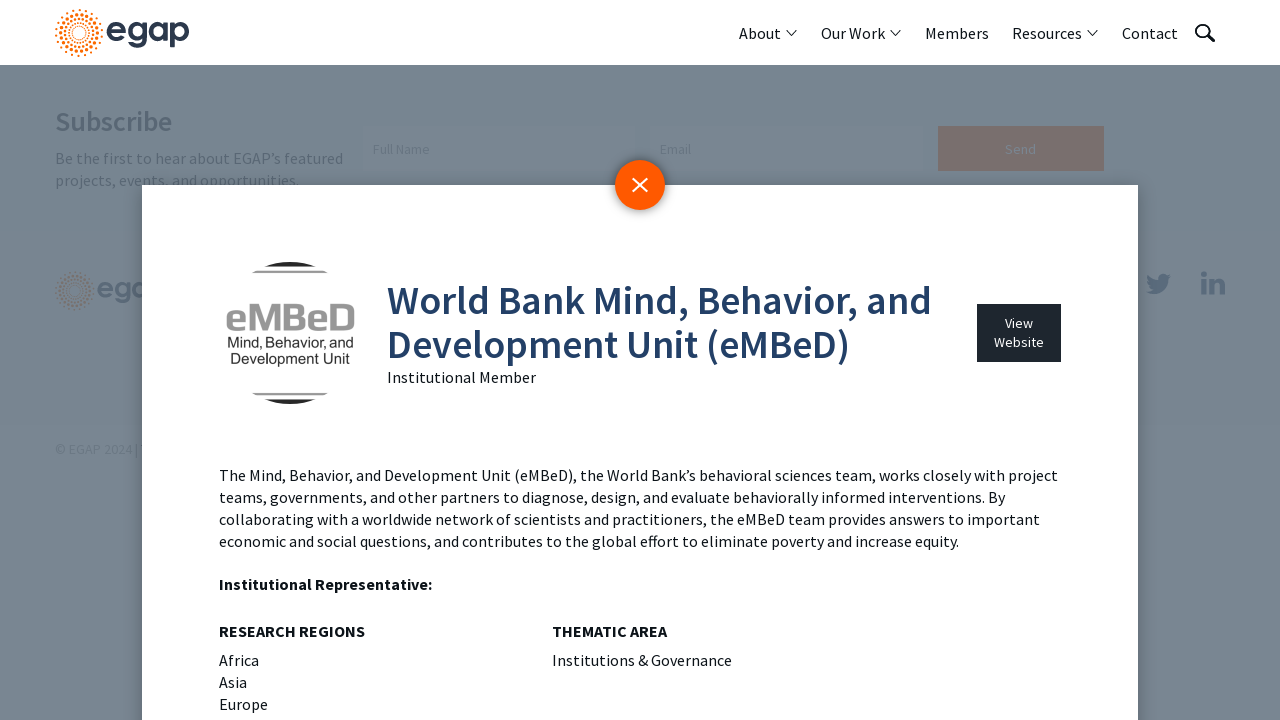

--- FILE ---
content_type: text/html; charset=UTF-8
request_url: https://egap.org/member/world-bank-mind-behavior-and-development-unit-embed/
body_size: 16003
content:
<!DOCTYPE html>
<html class="no-js no-touch no-interaction" lang="en" prefix="og: http://ogp.me/ns#">
<head>
  <meta charset="UTF-8" />
  <meta name="viewport" content="width=device-width, initial-scale=1">
  <link href="https://fonts.googleapis.com/css?family=Source+Sans+Pro:300,400,400i,600,700,700i&display=swap" rel="stylesheet">
  <script>
    document.documentElement.classList.remove('no-js');
    document.documentElement.classList.add('js');
  </script>
      <script src="https://egap.org/wp-content/themes/egap-chisel/dist/scripts/app-9f3aae69e7.bundle.js" defer></script>
  <title>World Bank Mind, Behavior, and Development Unit (eMBeD) &#8211; EGAP</title>
<meta name='robots' content='max-image-preview:large' />
<link rel="alternate" title="oEmbed (JSON)" type="application/json+oembed" href="https://egap.org/wp-json/oembed/1.0/embed?url=https%3A%2F%2Fegap.org%2Fmember%2Fworld-bank-mind-behavior-and-development-unit-embed%2F" />
<link rel="alternate" title="oEmbed (XML)" type="text/xml+oembed" href="https://egap.org/wp-json/oembed/1.0/embed?url=https%3A%2F%2Fegap.org%2Fmember%2Fworld-bank-mind-behavior-and-development-unit-embed%2F&#038;format=xml" />
<style id='wp-img-auto-sizes-contain-inline-css' type='text/css'>
img:is([sizes=auto i],[sizes^="auto," i]){contain-intrinsic-size:3000px 1500px}
/*# sourceURL=wp-img-auto-sizes-contain-inline-css */
</style>
<style id='wp-block-paragraph-inline-css' type='text/css'>
.is-small-text{font-size:.875em}.is-regular-text{font-size:1em}.is-large-text{font-size:2.25em}.is-larger-text{font-size:3em}.has-drop-cap:not(:focus):first-letter{float:left;font-size:8.4em;font-style:normal;font-weight:100;line-height:.68;margin:.05em .1em 0 0;text-transform:uppercase}body.rtl .has-drop-cap:not(:focus):first-letter{float:none;margin-left:.1em}p.has-drop-cap.has-background{overflow:hidden}:root :where(p.has-background){padding:1.25em 2.375em}:where(p.has-text-color:not(.has-link-color)) a{color:inherit}p.has-text-align-left[style*="writing-mode:vertical-lr"],p.has-text-align-right[style*="writing-mode:vertical-rl"]{rotate:180deg}
/*# sourceURL=https://egap.org/wp-includes/blocks/paragraph/style.min.css */
</style>
<link rel='stylesheet' id='wp-block-library-css' href='https://egap.org/wp-includes/css/dist/block-library/style.min.css' type='text/css' media='all' />
<style id='global-styles-inline-css' type='text/css'>
:root{--wp--preset--aspect-ratio--square: 1;--wp--preset--aspect-ratio--4-3: 4/3;--wp--preset--aspect-ratio--3-4: 3/4;--wp--preset--aspect-ratio--3-2: 3/2;--wp--preset--aspect-ratio--2-3: 2/3;--wp--preset--aspect-ratio--16-9: 16/9;--wp--preset--aspect-ratio--9-16: 9/16;--wp--preset--color--black: #000000;--wp--preset--color--cyan-bluish-gray: #abb8c3;--wp--preset--color--white: #ffffff;--wp--preset--color--pale-pink: #f78da7;--wp--preset--color--vivid-red: #cf2e2e;--wp--preset--color--luminous-vivid-orange: #ff6900;--wp--preset--color--luminous-vivid-amber: #fcb900;--wp--preset--color--light-green-cyan: #7bdcb5;--wp--preset--color--vivid-green-cyan: #00d084;--wp--preset--color--pale-cyan-blue: #8ed1fc;--wp--preset--color--vivid-cyan-blue: #0693e3;--wp--preset--color--vivid-purple: #9b51e0;--wp--preset--color--orange: #ff5900;--wp--preset--color--gray: #5f5e5e;--wp--preset--color--blue-darker: #234067;--wp--preset--color--navy-blue-darker: #1e262f;--wp--preset--gradient--vivid-cyan-blue-to-vivid-purple: linear-gradient(135deg,rgb(6,147,227) 0%,rgb(155,81,224) 100%);--wp--preset--gradient--light-green-cyan-to-vivid-green-cyan: linear-gradient(135deg,rgb(122,220,180) 0%,rgb(0,208,130) 100%);--wp--preset--gradient--luminous-vivid-amber-to-luminous-vivid-orange: linear-gradient(135deg,rgb(252,185,0) 0%,rgb(255,105,0) 100%);--wp--preset--gradient--luminous-vivid-orange-to-vivid-red: linear-gradient(135deg,rgb(255,105,0) 0%,rgb(207,46,46) 100%);--wp--preset--gradient--very-light-gray-to-cyan-bluish-gray: linear-gradient(135deg,rgb(238,238,238) 0%,rgb(169,184,195) 100%);--wp--preset--gradient--cool-to-warm-spectrum: linear-gradient(135deg,rgb(74,234,220) 0%,rgb(151,120,209) 20%,rgb(207,42,186) 40%,rgb(238,44,130) 60%,rgb(251,105,98) 80%,rgb(254,248,76) 100%);--wp--preset--gradient--blush-light-purple: linear-gradient(135deg,rgb(255,206,236) 0%,rgb(152,150,240) 100%);--wp--preset--gradient--blush-bordeaux: linear-gradient(135deg,rgb(254,205,165) 0%,rgb(254,45,45) 50%,rgb(107,0,62) 100%);--wp--preset--gradient--luminous-dusk: linear-gradient(135deg,rgb(255,203,112) 0%,rgb(199,81,192) 50%,rgb(65,88,208) 100%);--wp--preset--gradient--pale-ocean: linear-gradient(135deg,rgb(255,245,203) 0%,rgb(182,227,212) 50%,rgb(51,167,181) 100%);--wp--preset--gradient--electric-grass: linear-gradient(135deg,rgb(202,248,128) 0%,rgb(113,206,126) 100%);--wp--preset--gradient--midnight: linear-gradient(135deg,rgb(2,3,129) 0%,rgb(40,116,252) 100%);--wp--preset--font-size--small: 14px;--wp--preset--font-size--medium: 20px;--wp--preset--font-size--large: 36px;--wp--preset--font-size--x-large: 42px;--wp--preset--font-size--h-1: 50px;--wp--preset--font-size--h-2: 50px;--wp--preset--font-size--h-3: 30px;--wp--preset--font-size--h-4: 28px;--wp--preset--font-size--h-5: 23px;--wp--preset--font-size--h-6: 18px;--wp--preset--spacing--20: 0.44rem;--wp--preset--spacing--30: 0.67rem;--wp--preset--spacing--40: 1rem;--wp--preset--spacing--50: 1.5rem;--wp--preset--spacing--60: 2.25rem;--wp--preset--spacing--70: 3.38rem;--wp--preset--spacing--80: 5.06rem;--wp--preset--shadow--natural: 6px 6px 9px rgba(0, 0, 0, 0.2);--wp--preset--shadow--deep: 12px 12px 50px rgba(0, 0, 0, 0.4);--wp--preset--shadow--sharp: 6px 6px 0px rgba(0, 0, 0, 0.2);--wp--preset--shadow--outlined: 6px 6px 0px -3px rgb(255, 255, 255), 6px 6px rgb(0, 0, 0);--wp--preset--shadow--crisp: 6px 6px 0px rgb(0, 0, 0);}:where(.is-layout-flex){gap: 0.5em;}:where(.is-layout-grid){gap: 0.5em;}body .is-layout-flex{display: flex;}.is-layout-flex{flex-wrap: wrap;align-items: center;}.is-layout-flex > :is(*, div){margin: 0;}body .is-layout-grid{display: grid;}.is-layout-grid > :is(*, div){margin: 0;}:where(.wp-block-columns.is-layout-flex){gap: 2em;}:where(.wp-block-columns.is-layout-grid){gap: 2em;}:where(.wp-block-post-template.is-layout-flex){gap: 1.25em;}:where(.wp-block-post-template.is-layout-grid){gap: 1.25em;}.has-black-color{color: var(--wp--preset--color--black) !important;}.has-cyan-bluish-gray-color{color: var(--wp--preset--color--cyan-bluish-gray) !important;}.has-white-color{color: var(--wp--preset--color--white) !important;}.has-pale-pink-color{color: var(--wp--preset--color--pale-pink) !important;}.has-vivid-red-color{color: var(--wp--preset--color--vivid-red) !important;}.has-luminous-vivid-orange-color{color: var(--wp--preset--color--luminous-vivid-orange) !important;}.has-luminous-vivid-amber-color{color: var(--wp--preset--color--luminous-vivid-amber) !important;}.has-light-green-cyan-color{color: var(--wp--preset--color--light-green-cyan) !important;}.has-vivid-green-cyan-color{color: var(--wp--preset--color--vivid-green-cyan) !important;}.has-pale-cyan-blue-color{color: var(--wp--preset--color--pale-cyan-blue) !important;}.has-vivid-cyan-blue-color{color: var(--wp--preset--color--vivid-cyan-blue) !important;}.has-vivid-purple-color{color: var(--wp--preset--color--vivid-purple) !important;}.has-black-background-color{background-color: var(--wp--preset--color--black) !important;}.has-cyan-bluish-gray-background-color{background-color: var(--wp--preset--color--cyan-bluish-gray) !important;}.has-white-background-color{background-color: var(--wp--preset--color--white) !important;}.has-pale-pink-background-color{background-color: var(--wp--preset--color--pale-pink) !important;}.has-vivid-red-background-color{background-color: var(--wp--preset--color--vivid-red) !important;}.has-luminous-vivid-orange-background-color{background-color: var(--wp--preset--color--luminous-vivid-orange) !important;}.has-luminous-vivid-amber-background-color{background-color: var(--wp--preset--color--luminous-vivid-amber) !important;}.has-light-green-cyan-background-color{background-color: var(--wp--preset--color--light-green-cyan) !important;}.has-vivid-green-cyan-background-color{background-color: var(--wp--preset--color--vivid-green-cyan) !important;}.has-pale-cyan-blue-background-color{background-color: var(--wp--preset--color--pale-cyan-blue) !important;}.has-vivid-cyan-blue-background-color{background-color: var(--wp--preset--color--vivid-cyan-blue) !important;}.has-vivid-purple-background-color{background-color: var(--wp--preset--color--vivid-purple) !important;}.has-black-border-color{border-color: var(--wp--preset--color--black) !important;}.has-cyan-bluish-gray-border-color{border-color: var(--wp--preset--color--cyan-bluish-gray) !important;}.has-white-border-color{border-color: var(--wp--preset--color--white) !important;}.has-pale-pink-border-color{border-color: var(--wp--preset--color--pale-pink) !important;}.has-vivid-red-border-color{border-color: var(--wp--preset--color--vivid-red) !important;}.has-luminous-vivid-orange-border-color{border-color: var(--wp--preset--color--luminous-vivid-orange) !important;}.has-luminous-vivid-amber-border-color{border-color: var(--wp--preset--color--luminous-vivid-amber) !important;}.has-light-green-cyan-border-color{border-color: var(--wp--preset--color--light-green-cyan) !important;}.has-vivid-green-cyan-border-color{border-color: var(--wp--preset--color--vivid-green-cyan) !important;}.has-pale-cyan-blue-border-color{border-color: var(--wp--preset--color--pale-cyan-blue) !important;}.has-vivid-cyan-blue-border-color{border-color: var(--wp--preset--color--vivid-cyan-blue) !important;}.has-vivid-purple-border-color{border-color: var(--wp--preset--color--vivid-purple) !important;}.has-vivid-cyan-blue-to-vivid-purple-gradient-background{background: var(--wp--preset--gradient--vivid-cyan-blue-to-vivid-purple) !important;}.has-light-green-cyan-to-vivid-green-cyan-gradient-background{background: var(--wp--preset--gradient--light-green-cyan-to-vivid-green-cyan) !important;}.has-luminous-vivid-amber-to-luminous-vivid-orange-gradient-background{background: var(--wp--preset--gradient--luminous-vivid-amber-to-luminous-vivid-orange) !important;}.has-luminous-vivid-orange-to-vivid-red-gradient-background{background: var(--wp--preset--gradient--luminous-vivid-orange-to-vivid-red) !important;}.has-very-light-gray-to-cyan-bluish-gray-gradient-background{background: var(--wp--preset--gradient--very-light-gray-to-cyan-bluish-gray) !important;}.has-cool-to-warm-spectrum-gradient-background{background: var(--wp--preset--gradient--cool-to-warm-spectrum) !important;}.has-blush-light-purple-gradient-background{background: var(--wp--preset--gradient--blush-light-purple) !important;}.has-blush-bordeaux-gradient-background{background: var(--wp--preset--gradient--blush-bordeaux) !important;}.has-luminous-dusk-gradient-background{background: var(--wp--preset--gradient--luminous-dusk) !important;}.has-pale-ocean-gradient-background{background: var(--wp--preset--gradient--pale-ocean) !important;}.has-electric-grass-gradient-background{background: var(--wp--preset--gradient--electric-grass) !important;}.has-midnight-gradient-background{background: var(--wp--preset--gradient--midnight) !important;}.has-small-font-size{font-size: var(--wp--preset--font-size--small) !important;}.has-medium-font-size{font-size: var(--wp--preset--font-size--medium) !important;}.has-large-font-size{font-size: var(--wp--preset--font-size--large) !important;}.has-x-large-font-size{font-size: var(--wp--preset--font-size--x-large) !important;}
/*# sourceURL=global-styles-inline-css */
</style>

<style id='classic-theme-styles-inline-css' type='text/css'>
/*! This file is auto-generated */
.wp-block-button__link{color:#fff;background-color:#32373c;border-radius:9999px;box-shadow:none;text-decoration:none;padding:calc(.667em + 2px) calc(1.333em + 2px);font-size:1.125em}.wp-block-file__button{background:#32373c;color:#fff;text-decoration:none}
/*# sourceURL=/wp-includes/css/classic-themes.min.css */
</style>
<link rel="https://api.w.org/" href="https://egap.org/wp-json/" /><link rel="alternate" title="JSON" type="application/json" href="https://egap.org/wp-json/wp/v2/member/4770" /><link rel="EditURI" type="application/rsd+xml" title="RSD" href="https://egap.org/xmlrpc.php?rsd" />
<link rel="canonical" href="https://egap.org/member/world-bank-mind-behavior-and-development-unit-embed/" />
<link rel='shortlink' href='https://egap.org/?p=4770' />
<meta name="generator" content="WPML ver:4.8.6 stt:1,4,21,42,2;" />
<link rel="icon" href="https://egap.org/wp-content/uploads/2020/06/cropped-favicon-32x32.png" sizes="32x32" />
<link rel="icon" href="https://egap.org/wp-content/uploads/2020/06/cropped-favicon-192x192.png" sizes="192x192" />
<link rel="apple-touch-icon" href="https://egap.org/wp-content/uploads/2020/06/cropped-favicon-180x180.png" />
<meta name="msapplication-TileImage" content="https://egap.org/wp-content/uploads/2020/06/cropped-favicon-270x270.png" />

  <link rel="stylesheet" property="stylesheet" href="https://egap.org/wp-content/themes/egap-chisel/dist/styles/main-6e83f6fc00.css" type="text/css">
      <script type="text/javascript">
<!--//--><![CDATA[//><!--
(function(i,s,o,g,r,a,m){i["GoogleAnalyticsObject"]=r;i[r]=i[r]||function(){(i[r].q=i[r].q||[]).push(arguments)},i[r].l=1*new Date();a=s.createElement(o),m=s.getElementsByTagName(o)[0];a.async=1;a.src=g;m.parentNode.insertBefore(a,m)})(window,document,"script","https://www.google-analytics.com/analytics.js","ga");ga("create", "UA-49686505-1", {"cookieDomain":"auto"});ga("set", "anonymizeIp", true);ga("send", "pageview");
//--><!]]>
</script>
</head>

<body class="wp-singular member-template-default single single-member postid-4770 wp-theme-egap-chisel">
  
  <svg id="svg-source" style="display: none;" aria-hidden="true" xmlns="http://www.w3.org/2000/svg">
  <symbol id="svg-twitter" viewBox="0 0 21.11 17.15" preserveAspectRatio="xMidYMid meet">
    <path d="M18.94,4.27a5.43,5.43,0,0,1,0,.57A12.23,12.23,0,0,1,6.65,17.15,12.25,12.25,0,0,1,0,15.21a8.94,8.94,0,0,0,1,0,8.65,8.65,0,0,0,5.38-1.85,4.35,4.35,0,0,1-4-3,5.55,5.55,0,0,0,.82.07,4.75,4.75,0,0,0,1.14-.15A4.32,4.32,0,0,1,.86,6.08V6a4.37,4.37,0,0,0,2,.55A4.33,4.33,0,0,1,1.47.79,12.31,12.31,0,0,0,10.4,5.32a4.69,4.69,0,0,1-.11-1,4.33,4.33,0,0,1,7.49-3,8.43,8.43,0,0,0,2.74-1,4.3,4.3,0,0,1-1.9,2.39A9,9,0,0,0,21.11,2,9.19,9.19,0,0,1,18.94,4.27Z"/>
  </symbol>

  <symbol id="svg-magnifier" viewBox="0 0 13.59 12" preserveAspectRatio="xMidYMid meet">
    <path d="M5.28,9.4A5,5,0,0,1,0,4.7,5,5,0,0,1,5.28,0a5,5,0,0,1,5.27,4.7,4.33,4.33,0,0,1-.84,2.55l.14.11,3.44,3.1a.83.83,0,0,1,0,1.28,1.09,1.09,0,0,1-1.42,0L8.43,8.64a.52.52,0,0,1-.1-.11A5.67,5.67,0,0,1,5.28,9.4Zm0-1A4,4,0,0,0,9.44,4.7,4,4,0,0,0,5.28,1,4,4,0,0,0,1.11,4.7,4,4,0,0,0,5.28,8.41Z" fill-rule="evenodd"/><path d="M5.28,9.4A5,5,0,0,1,0,4.7,5,5,0,0,1,5.28,0a5,5,0,0,1,5.27,4.7,4.33,4.33,0,0,1-.84,2.55l.14.11,3.44,3.1a.83.83,0,0,1,0,1.28,1.09,1.09,0,0,1-1.42,0L8.43,8.64a.52.52,0,0,1-.1-.11A5.67,5.67,0,0,1,5.28,9.4Zm0-1A4,4,0,0,0,9.44,4.7,4,4,0,0,0,5.28,1,4,4,0,0,0,1.11,4.7,4,4,0,0,0,5.28,8.41Z" fill-rule="evenodd"/>
  </symbol>

  <symbol id="svg-logo" viewBox="0 0 134 48" preserveAspectRatio="xMidYMid meet">
    <path d="M6.35,30.67A1.71,1.71,0,0,0,8.07,29a1.74,1.74,0,0,0-1.73-1.72A1.76,1.76,0,0,0,4.62,29,1.73,1.73,0,0,0,6.35,30.67Z" fill="#fb6a00"/><path d="M41.19,34a1.78,1.78,0,0,0-1.69-1.78,1.74,1.74,0,0,0-1.77,1.68,1.69,1.69,0,0,0,1.68,1.75A1.72,1.72,0,0,0,41.19,34Z" fill="#fb6a00"/><path d="M40,18.87a1.69,1.69,0,0,0,1.71,1.71,1.71,1.71,0,1,0,0-3.42A1.71,1.71,0,0,0,40,18.87Z" fill="#fb6a00"/><path d="M31.57,39a1.69,1.69,0,0,0-1.72,1.71,1.71,1.71,0,0,0,1.72,1.71,1.75,1.75,0,0,0,1.73-1.72A1.7,1.7,0,0,0,31.57,39Z" fill="#fb6a00"/><path d="M12.24,11.74A1.71,1.71,0,0,0,13.93,10a1.74,1.74,0,0,0-1.75-1.7,1.72,1.72,0,0,0-1.69,1.75A1.7,1.7,0,0,0,12.24,11.74Z" fill="#fb6a00"/><path d="M25.23,6A1.74,1.74,0,0,0,27,7.68a1.71,1.71,0,0,0,1.68-1.75,1.69,1.69,0,0,0-1.77-1.66A1.74,1.74,0,0,0,25.23,6Z" fill="#fb6a00"/><path d="M39.46,15.83a1.69,1.69,0,0,0,1.76-1.67,1.73,1.73,0,1,0-3.45-.06A1.67,1.67,0,0,0,39.46,15.83Z" fill="#fb6a00"/><path d="M7,13.93a1.71,1.71,0,0,0,1.72,1.71,1.68,1.68,0,0,0,1.69-1.73,1.66,1.66,0,0,0-1.7-1.7A1.69,1.69,0,0,0,7,13.93Z" fill="#fb6a00"/><path d="M7.37,23.78a1.71,1.71,0,0,0-1.72-1.72,1.72,1.72,0,1,0,0,3.44A1.69,1.69,0,0,0,7.37,23.78Z" fill="#fb6a00"/><path d="M36,36.14a1.75,1.75,0,0,0-1.71,1.74,1.73,1.73,0,0,0,3.46,0A1.76,1.76,0,0,0,36,36.14Z" fill="#fb6a00"/><path d="M23,42.09a1.74,1.74,0,0,0-1.7-1.75A1.72,1.72,0,1,0,23,42.09Z" fill="#fb6a00"/><path d="M11.9,36a1.71,1.71,0,0,0-1.73,1.7,1.68,1.68,0,0,0,1.68,1.73,1.74,1.74,0,0,0,1.76-1.68A1.78,1.78,0,0,0,11.9,36Z" fill="#fb6a00"/><path d="M36.09,11.9a1.71,1.71,0,0,0,1.68-1.75A1.74,1.74,0,0,0,36,8.46a1.76,1.76,0,0,0-1.69,1.77A1.72,1.72,0,0,0,36.09,11.9Z" fill="#fb6a00"/><path d="M29.9,7.36A1.78,1.78,0,0,0,31.62,9.1a1.74,1.74,0,0,0,1.74-1.7,1.68,1.68,0,0,0-1.7-1.72A1.72,1.72,0,0,0,29.9,7.36Z" fill="#fb6a00"/><path d="M16.63,9a1.76,1.76,0,0,0,1.76-1.69,1.73,1.73,0,0,0-3.45-.07A1.76,1.76,0,0,0,16.63,9Z" fill="#fb6a00"/><path d="M6.45,20.35a1.72,1.72,0,1,0,0-3.43,1.68,1.68,0,0,0-1.73,1.69A1.71,1.71,0,0,0,6.45,20.35Z" fill="#fb6a00"/><path d="M26.5,40.4a1.7,1.7,0,1,0,1.74,1.67A1.66,1.66,0,0,0,26.5,40.4Z" fill="#fb6a00"/><path d="M18,40.6a1.71,1.71,0,0,0-1.66-1.77,1.77,1.77,0,0,0-1.79,1.67,1.74,1.74,0,0,0,1.68,1.75A1.67,1.67,0,0,0,18,40.6Z" fill="#fb6a00"/><path d="M8.53,32a1.73,1.73,0,0,0-1.78,1.66,1.73,1.73,0,0,0,3.46.09A1.72,1.72,0,0,0,8.53,32Z" fill="#fb6a00"/><path d="M41.62,27.49a1.71,1.71,0,0,0-1.69,1.74,1.69,1.69,0,0,0,1.75,1.67,1.65,1.65,0,0,0,1.68-1.73A1.68,1.68,0,0,0,41.62,27.49Z" fill="#fb6a00"/><path d="M42.41,22.31A1.73,1.73,0,0,0,40.7,24a1.71,1.71,0,1,0,3.42,0A1.71,1.71,0,0,0,42.41,22.31Z" fill="#fb6a00"/><path d="M21.71,7.57a1.62,1.62,0,0,0,1.71-1.69,1.65,1.65,0,0,0-1.73-1.69A1.67,1.67,0,0,0,20,5.93,1.65,1.65,0,0,0,21.71,7.57Z" fill="#fb6a00"/><path d="M36.19,33.05a1.34,1.34,0,1,0-2.67.1,1.34,1.34,0,0,0,2.67-.1Z" fill="#fb6a00"/><path d="M11.14,19.53a1.34,1.34,0,0,0,1.32-1.35,1.33,1.33,0,0,0-2.66,0A1.35,1.35,0,0,0,11.14,19.53Z" fill="#fb6a00"/><path d="M34.59,15.93a1.33,1.33,0,1,0-1.34-1.33A1.33,1.33,0,0,0,34.59,15.93Z" fill="#fb6a00"/><path d="M30.51,35.76a1.32,1.32,0,0,0,2.64,0,1.32,1.32,0,1,0-2.64,0Z" fill="#fb6a00"/><path d="M36.69,21.8A1.33,1.33,0,1,0,38,20.47,1.33,1.33,0,0,0,36.69,21.8Z" fill="#fb6a00"/><path d="M32.81,12a1.35,1.35,0,0,0-1.35-1.32,1.33,1.33,0,0,0-1.3,1.36,1.31,1.31,0,0,0,1.3,1.28A1.36,1.36,0,0,0,32.81,12Z" fill="#fb6a00"/><path d="M36.84,16.62a1.39,1.39,0,0,0-1.36,1.25,1.35,1.35,0,0,0,1.28,1.39A1.32,1.32,0,0,0,38.15,18,1.38,1.38,0,0,0,36.84,16.62Z" fill="#fb6a00"/><path d="M20,9.19a1.34,1.34,0,0,0-1.33,1.26A1.33,1.33,0,1,0,20,9.19Z" fill="#fb6a00"/><path d="M13.37,32a1.31,1.31,0,1,0,0,2.62,1.31,1.31,0,1,0,0-2.62Z" fill="#fb6a00"/><path d="M8.7,22a1.31,1.31,0,1,0,2.61.11A1.27,1.27,0,0,0,10,20.75,1.3,1.3,0,0,0,8.7,22Z" fill="#fb6a00"/><path d="M24.14,39.39a1.31,1.31,0,0,0,1.36-1.3,1.34,1.34,0,0,0-1.33-1.34,1.37,1.37,0,0,0-1.33,1.35A1.33,1.33,0,0,0,24.14,39.39Z" fill="#fb6a00"/><path d="M21.5,37.55a1.34,1.34,0,0,0-1.35-1.32,1.33,1.33,0,0,0,0,2.65A1.37,1.37,0,0,0,21.5,37.55Z" fill="#fb6a00"/><path d="M12,14.83a1.31,1.31,0,1,0,1.34-1.32A1.29,1.29,0,0,0,12,14.83Z" fill="#fb6a00"/><path d="M16.35,10.85a1.33,1.33,0,1,0,0,2.65,1.3,1.3,0,0,0,1.26-1.31A1.29,1.29,0,0,0,16.35,10.85Z" fill="#fb6a00"/><path d="M26.44,10.38a1.32,1.32,0,1,0,2.64,0,1.32,1.32,0,0,0-2.64,0Z" fill="#fb6a00"/><path d="M24,8.61a1.32,1.32,0,0,0,0,2.64,1.34,1.34,0,0,0,1.3-1.3A1.31,1.31,0,0,0,24,8.61Z" fill="#fb6a00"/><path d="M16.48,37.24a1.34,1.34,0,0,0,1.31-1.36,1.31,1.31,0,0,0-1.29-1.29,1.29,1.29,0,0,0-1.33,1.31A1.33,1.33,0,0,0,16.48,37.24Z" fill="#fb6a00"/><path d="M28.2,38.79a1.34,1.34,0,0,0,1.3-1.36,1.33,1.33,0,1,0-1.3,1.36Z" fill="#fb6a00"/><path d="M39.4,25.8a1.32,1.32,0,0,0-1.28-1.31A1.31,1.31,0,1,0,39.4,25.8Z" fill="#fb6a00"/><path d="M37.06,31a1.32,1.32,0,0,0,1.26-1.33,1.29,1.29,0,0,0-1.4-1.27,1.3,1.3,0,1,0,.14,2.6Z" fill="#fb6a00"/><path d="M11.2,31.26a1.33,1.33,0,0,0,0-2.66,1.33,1.33,0,1,0,0,2.66Z" fill="#fb6a00"/><path d="M10.06,27.39a1.31,1.31,0,1,0-1.35-1.32A1.31,1.31,0,0,0,10.06,27.39Z" fill="#fb6a00"/><path d="M36,42.39a1.13,1.13,0,0,0,0,2.25,1.12,1.12,0,0,0,1.13-1.16A1.1,1.1,0,0,0,36,42.39Z" fill="#fb6a00"/><path d="M17,44.67a1.14,1.14,0,0,0-1.14,1.15,1.14,1.14,0,0,0,2.28,0A1.16,1.16,0,0,0,17,44.67Z" fill="#fb6a00"/><path d="M36.78,6.05A1.08,1.08,0,0,0,37.89,5a1.15,1.15,0,0,0-1.11-1.18,1.18,1.18,0,0,0-1.16,1.14A1.12,1.12,0,0,0,36.78,6.05Z" fill="#fb6a00"/><path d="M41.62,10.41a1.15,1.15,0,0,0,1.2-1.09,1.16,1.16,0,0,0-2.31,0A1.15,1.15,0,0,0,41.62,10.41Z" fill="#fb6a00"/><path d="M1.35,21.23a1.12,1.12,0,0,0,1.13-1.15A1.15,1.15,0,0,0,1.37,19,1.14,1.14,0,0,0,.21,20.1,1.09,1.09,0,0,0,1.35,21.23Z" fill="#fb6a00"/><path d="M2.31,26.66a1.14,1.14,0,0,0-1.16-1.14A1.13,1.13,0,0,0,0,26.67a1.17,1.17,0,0,0,1.12,1.1A1.17,1.17,0,0,0,2.31,26.66Z" fill="#fb6a00"/><path d="M30.8,3.27a1.13,1.13,0,1,0,0-2.25A1.07,1.07,0,0,0,29.7,2.17,1.11,1.11,0,0,0,30.8,3.27Z" fill="#fb6a00"/><path d="M30,45a1.15,1.15,0,0,0-1.13,1.08A1.13,1.13,0,0,0,30,47.23a1.15,1.15,0,0,0,1.18-1.11A1.18,1.18,0,0,0,30,45Z" fill="#fb6a00"/><path d="M18.25,3a1.13,1.13,0,0,0,1.13-1.15,1.1,1.1,0,0,0-1.1-1.1,1.14,1.14,0,0,0-1.18,1.1A1.17,1.17,0,0,0,18.25,3Z" fill="#fb6a00"/><path d="M2.91,31.84a1.11,1.11,0,0,0-1.2,1.07A1.13,1.13,0,1,0,4,33,1.12,1.12,0,0,0,2.91,31.84Z" fill="#fb6a00"/><path d="M6.26,37.42a1.13,1.13,0,0,0-1.15,1,1.16,1.16,0,0,0,1.08,1.21,1.14,1.14,0,0,0,1.19-1.1A1.12,1.12,0,0,0,6.26,37.42Z" fill="#fb6a00"/><path d="M44.83,32.78a1.16,1.16,0,0,0-1.19,1.11A1.13,1.13,0,0,0,44.78,35,1.12,1.12,0,0,0,45.92,34,1.14,1.14,0,0,0,44.83,32.78Z" fill="#fb6a00"/><path d="M23.46,45.74a1.17,1.17,0,0,0-1.09,1.13A1.11,1.11,0,0,0,23.52,48a1.13,1.13,0,0,0,1.13-1.15A1.2,1.2,0,0,0,23.46,45.74Z" fill="#fb6a00"/><path d="M3.4,15a1.14,1.14,0,0,0,1.1-1.19,1.12,1.12,0,0,0-1.2-1.07,1.1,1.1,0,0,0-1.06,1.14A1.13,1.13,0,0,0,3.4,15Z" fill="#fb6a00"/><path d="M11.1,41.82A1.14,1.14,0,0,0,10,43a1.13,1.13,0,0,0,1.18,1.1A1.08,1.08,0,0,0,12.22,43,1.1,1.1,0,0,0,11.1,41.82Z" fill="#fb6a00"/><path d="M24.73,2.26a1.13,1.13,0,0,0,1.19-1.09,1.14,1.14,0,0,0-2.27-.11A1.13,1.13,0,0,0,24.73,2.26Z" fill="#fb6a00"/><path d="M45.13,16a1.12,1.12,0,0,0,1.14-1.06,1.15,1.15,0,0,0-1.1-1.19A1.16,1.16,0,0,0,44,14.82,1.13,1.13,0,0,0,45.13,16Z" fill="#fb6a00"/><path d="M46.89,20a1.13,1.13,0,1,0,0,2.26A1.13,1.13,0,0,0,48,21.09,1.14,1.14,0,0,0,46.89,20Z" fill="#fb6a00"/><path d="M7,9.63a1.15,1.15,0,0,0,1.27-1,1.13,1.13,0,0,0-1-1.23A1.11,1.11,0,0,0,6,8.36,1.13,1.13,0,0,0,7,9.63Z" fill="#fb6a00"/><path d="M41.12,38.2A1.15,1.15,0,0,0,40,39.35a1.13,1.13,0,0,0,1.17,1.11,1.14,1.14,0,0,0,1.1-1.11A1.16,1.16,0,0,0,41.12,38.2Z" fill="#fb6a00"/><path d="M12.21,5.52a1.19,1.19,0,0,0,1.12-1.17,1.11,1.11,0,0,0-1.19-1.08,1.06,1.06,0,0,0-1.06,1.11A1.11,1.11,0,0,0,12.21,5.52Z" fill="#fb6a00"/><path d="M46.81,26.56a1.14,1.14,0,0,0-1.2,1.09,1.2,1.2,0,0,0,1.13,1.17,1.14,1.14,0,0,0,1.14-1.15A1.08,1.08,0,0,0,46.81,26.56Z" fill="#fb6a00"/><path d="M112.57,13.55h0l-.15,0c-1.23,0-2.47,0-3.7,0-.42,0-.58.14-.58.57a2.71,2.71,0,0,1-.11,1.28l-.49-.41a8,8,0,0,0-10-.31c-4.21,3.13-5,10-1.64,14.16s8.61,4.27,11.82,1.28c.1-.09.21-.23.39-.11l.07,1.34v.15c.18.27.46.15.69.15,1,0,2,0,3,0,.69,0,.82-.23.82-.86,0-5.5,0-11,0-16.5C112.7,14,112.8,13.75,112.57,13.55ZM101.84,27.67A5,5,0,0,1,98.43,23a5,5,0,0,1,2.51-5.16,5,5,0,0,1,7.42,4.23C108.35,26.29,105.36,28.66,101.84,27.67Z" fill="#2c394c"/><path d="M14.3,27.59a.93.93,0,1,0,0-1.86.86.86,0,0,0-.9.9A.88.88,0,0,0,14.3,27.59Z" fill="#fb6a00"/><path d="M30.54,30.67a.89.89,0,0,0-.94.88.9.9,0,0,0,.91,1,.87.87,0,0,0,1-.9C31.49,31,31.1,30.73,30.54,30.67Z" fill="#fb6a00"/><path d="M15.71,19.39a.91.91,0,0,0,.92-.85.93.93,0,0,0-.94-1,.89.89,0,0,0-.92.9A.92.92,0,0,0,15.71,19.39Z" fill="#fb6a00"/><path d="M26.27,33.88a.93.93,0,1,0-1.85,0,.89.89,0,0,0,.89.93A.91.91,0,0,0,26.27,33.88Z" fill="#fb6a00"/><path d="M15.51,28.35a.86.86,0,0,0-.92.88.89.89,0,0,0,.93.95.87.87,0,0,0,.92-.81A.91.91,0,0,0,15.51,28.35Z" fill="#fb6a00"/><path d="M21.88,14.07a.94.94,0,0,0,.94,1,.92.92,0,0,0,.93-.89.94.94,0,0,0-.86-1A1,1,0,0,0,21.88,14.07Z" fill="#fb6a00"/><path d="M28.09,32.19a.89.89,0,0,0-.92.9,1,1,0,0,0,.95,1,.89.89,0,0,0,.9-.86A.92.92,0,0,0,28.09,32.19Z" fill="#fb6a00"/><path d="M28.31,14a.94.94,0,0,0-1,1,.92.92,0,1,0,1.83-.07A.88.88,0,0,0,28.31,14Z" fill="#fb6a00"/><path d="M19.73,34a.94.94,0,0,0,.94-1,.87.87,0,0,0-.91-.83.9.9,0,0,0-.93.95A.87.87,0,0,0,19.73,34Z" fill="#fb6a00"/><path d="M32.47,19.57a.92.92,0,0,0,.14-1.83,1,1,0,0,0-1.05.93A.88.88,0,0,0,32.47,19.57Z" fill="#fb6a00"/><path d="M13.08,23.84a.94.94,0,0,0,1,.92.89.89,0,0,0,.87-.85.94.94,0,0,0-1-1A.89.89,0,0,0,13.08,23.84Z" fill="#fb6a00"/><path d="M32.75,21.27a.89.89,0,0,0,.85.9.94.94,0,0,0,1-.94.94.94,0,0,0-1.87,0Z" fill="#fb6a00"/><path d="M16.7,16.33a.87.87,0,0,0,.87.93.92.92,0,1,0,.11-1.84A.92.92,0,0,0,16.7,16.33Z" fill="#fb6a00"/><path d="M30.51,15.6a.82.82,0,0,0-.79.9.9.9,0,0,0,1,.92.88.88,0,0,0,.89-.92C31.56,15.94,31.17,15.58,30.51,15.6Z" fill="#fb6a00"/><path d="M17.34,30.52a.87.87,0,0,0-.9.84.92.92,0,0,0,.87,1,1,1,0,0,0,1-.91A.92.92,0,0,0,17.34,30.52Z" fill="#fb6a00"/><path d="M35,24.1a.94.94,0,1,0-1.88,0,.93.93,0,0,0,1,.88A.88.88,0,0,0,35,24.1Z" fill="#fb6a00"/><path d="M33.61,27.8a.91.91,0,1,0,0-1.82.83.83,0,0,0-.87.91A.85.85,0,0,0,33.61,27.8Z" fill="#fb6a00"/><path d="M21,14.85a.86.86,0,0,0-.89-.9A.91.91,0,1,0,20,15.77.88.88,0,0,0,21,14.85Z" fill="#fb6a00"/><path d="M15.38,21a.88.88,0,0,0-1-.9.85.85,0,0,0-.85,1,.88.88,0,0,0,.94.88A.9.9,0,0,0,15.38,21Z" fill="#fb6a00"/><path d="M32.4,28.54a.87.87,0,0,0-.89.91.93.93,0,0,0,1.85.09A1,1,0,0,0,32.4,28.54Z" fill="#fb6a00"/><path d="M25.69,15.08a.83.83,0,0,0,.9-.8.92.92,0,0,0-.92-1,.92.92,0,1,0,0,1.84Z" fill="#fb6a00"/><path d="M22.47,34.77a.88.88,0,0,0,.93-.87.92.92,0,0,0-1-1,.87.87,0,0,0-.87.87A.89.89,0,0,0,22.47,34.77Z" fill="#fb6a00"/><path d="M19.36,28.32a.57.57,0,0,0-.61-.61.6.6,0,0,0-.63.68.64.64,0,0,0,.67.59A.61.61,0,0,0,19.36,28.32Z" fill="#fb6a00"/><path d="M30.84,24.46a.59.59,0,0,0-.66.64.56.56,0,0,0,.62.6c.37,0,.58-.23.65-.62A.64.64,0,0,0,30.84,24.46Z" fill="#fb6a00"/><path d="M17.74,27.3c.38,0,.58-.25.63-.63a.6.6,0,0,0-.61-.62.58.58,0,0,0-.65.58A.57.57,0,0,0,17.74,27.3Z" fill="#fb6a00"/><path d="M28.67,19.57a.57.57,0,0,0,.6.68.6.6,0,0,0,.62-.61.59.59,0,0,0-.58-.64A.56.56,0,0,0,28.67,19.57Z" fill="#fb6a00"/><path d="M24.87,17.21a.63.63,0,1,0-1.25,0c0,.37.25.57.66.61A.63.63,0,0,0,24.87,17.21Z" fill="#fb6a00"/><path d="M26.79,17.52a.62.62,0,0,0-1.24,0,.57.57,0,0,0,.58.63A.58.58,0,0,0,26.79,17.52Z" fill="#fb6a00"/><path d="M30.32,20.64a.58.58,0,0,0-.62.62.6.6,0,0,0,.6.65.62.62,0,0,0,.62-.63A.58.58,0,0,0,30.32,20.64Z" fill="#fb6a00"/><path d="M30.84,22.53a.6.6,0,0,0-.63.61.56.56,0,0,0,.6.61.58.58,0,0,0,.66-.63A.6.6,0,0,0,30.84,22.53Z" fill="#fb6a00"/><path d="M17.92,20.4a.55.55,0,0,0-.65.56.57.57,0,0,0,.62.66.61.61,0,0,0,.63-.59A.59.59,0,0,0,17.92,20.4Z" fill="#fb6a00"/><path d="M17.29,23.47a.57.57,0,0,0,.6-.63.62.62,0,0,0-1.24,0A.57.57,0,0,0,17.29,23.47Z" fill="#fb6a00"/><path d="M27.79,17.71a.61.61,0,0,0-.6.63.58.58,0,0,0,.63.6.57.57,0,0,0,.61-.62C28.42,17.94,28.18,17.75,27.79,17.71Z" fill="#fb6a00"/><path d="M26.45,30.53a.59.59,0,0,0-.64-.57c-.37.06-.62.24-.61.62a.63.63,0,1,0,1.25,0Z" fill="#fb6a00"/><path d="M17.2,25.41a.6.6,0,0,0,.65-.58.59.59,0,0,0-.6-.63.56.56,0,0,0-.65.57A.58.58,0,0,0,17.2,25.41Z" fill="#fb6a00"/><path d="M22,31.11a.61.61,0,0,0,.64-.61.6.6,0,0,0-.65-.6.57.57,0,0,0-.62.61A.58.58,0,0,0,22,31.11Z" fill="#fb6a00"/><path d="M23.27,30.83a.57.57,0,0,0,.63.6.62.62,0,1,0,0-1.23A.57.57,0,0,0,23.27,30.83Z" fill="#fb6a00"/><path d="M21.7,17.43a.57.57,0,0,0,.61.61.58.58,0,0,0,.6-.62.55.55,0,0,0-.61-.6A.54.54,0,0,0,21.7,17.43Z" fill="#fb6a00"/><path d="M21.12,18.15a.59.59,0,0,0-.61-.58.56.56,0,0,0-.62.59.57.57,0,0,0,.6.62C20.88,18.8,21.06,18.55,21.12,18.15Z" fill="#fb6a00"/><path d="M29.75,28.53a.58.58,0,0,0-.62-.57.61.61,0,1,0,0,1.21C29.52,29.18,29.71,28.94,29.75,28.53Z" fill="#fb6a00"/><path d="M30.22,27.58a.58.58,0,0,0,.59-.64.61.61,0,1,0-1.22,0A.59.59,0,0,0,30.22,27.58Z" fill="#fb6a00"/><path d="M20.18,30.25c.37,0,.63-.19.63-.59a.57.57,0,0,0-.6-.62.56.56,0,0,0-.63.59C19.57,30,19.81,30.21,20.18,30.25Z" fill="#fb6a00"/><path d="M27,29.78a.61.61,0,0,0,1.22,0,.59.59,0,0,0-.61-.62A.55.55,0,0,0,27,29.78Z" fill="#fb6a00"/><path d="M19.6,19.41A.59.59,0,0,0,19,18.8a.54.54,0,0,0-.6.54A.56.56,0,0,0,19,20,.59.59,0,0,0,19.6,19.41Z" fill="#fb6a00"/><path d="M91.16,13.48c-.75,0-1.51,0-2.27,0-1.5,0-1.5,0-1.56,1.46a2.6,2.6,0,0,1-.06.41l-.61-.48a8.26,8.26,0,0,0-9.77-.44c-4.64,3.16-4.7,10.39-1.78,14,3.3,4,9.2,4,11.9,1.26a.2.2,0,0,1,.27-.06c.17,2-.32,3.2-1.55,4.06-1.44,1-5.59,1.24-7.27-.43a1,1,0,0,0-.73-.32c-1.36,0-2.72,0-4.08,0-.51,0-.53.17-.37.57a7.69,7.69,0,0,0,3.26,3.83A12.05,12.05,0,0,0,84,38.61c4.14-.39,7.19-2.55,7.74-7.22a53.42,53.42,0,0,0,.14-5.93c0-3.74,0-7.47,0-11.2C91.91,13.69,91.78,13.44,91.16,13.48Zm-8.53,14a4.94,4.94,0,0,1-5-5.18,5,5,0,1,1,9.93,0A4.81,4.81,0,0,1,82.63,27.48Z" fill="#2c394c"/><path d="M133.51,19.31A8.28,8.28,0,0,0,121.66,14a16.92,16.92,0,0,0-2,1.41c0-.49,0-.81,0-1.13.07-.57-.13-.8-.75-.78a26.21,26.21,0,0,1-2.94,0c-.72,0-.88.22-.88.9,0,5.78,0,11.57,0,17.36,0,1.9,0,3.81,0,5.71,0,.55.1.82.74.79,1,0,2,0,3,0,.62,0,.83-.15.82-.79,0-2.25,0-4.51,0-6.76,0-.26,0-.52,0-.87.24.17.39.26.52.37a8,8,0,0,0,11.1-.78C134.07,26.46,134.51,23,133.51,19.31Zm-4.63,5.76a4.91,4.91,0,0,1-5.94,2.61c-2.11-.58-3.47-2.64-3.46-5.66a4.68,4.68,0,0,1,2.68-4.26,4.81,4.81,0,0,1,5.08.3A5.68,5.68,0,0,1,128.88,25.07Z" fill="#2c394c"/><path d="M70.8,23.76a.39.39,0,0,0,0-.18h0s0,0,0,0h0a10.57,10.57,0,0,0-.68-4.73C68.68,15.05,65.35,13,61,13.05a8.63,8.63,0,0,0-8.24,5.21,9.46,9.46,0,0,0,1,10.23c2.27,3,5.48,3.81,9.07,3.51a8.92,8.92,0,0,0,6.5-3.39c.31-.38.35-.59-.18-.81-.95-.4-1.88-.85-2.8-1.3a.65.65,0,0,0-.86.11,6,6,0,0,1-2.61,1.3c-2.9.69-5.58-.64-6.43-3.21-.19-.58-.23-.76.07-.81l.33,0H70.39a.78.78,0,0,0,.22,0h0a.42.42,0,0,0,.14-.06Zm-5.26-3.47c-1.38,0-2.76,0-4.15,0s-2.91,0-4.37,0c-.49,0-.58-.14-.36-.56A5.32,5.32,0,0,1,66,19.59C66.34,20.18,66.14,20.31,65.54,20.29Z" fill="#2c394c"/>
  </symbol>

  <symbol id="svg-linkedin" viewBox="0 0 20.58 19.67" preserveAspectRatio="xMidYMid meet">
    <path d="M2.46,4.58h0A2.3,2.3,0,1,1,2.49,0a2.3,2.3,0,1,1,0,4.58ZM4.68,19.67H.25V6.39H4.68Zm15.9,0H16.17v-7.1c0-1.79-.64-3-2.24-3a2.4,2.4,0,0,0-2.26,1.6,3.3,3.3,0,0,0-.15,1.09v7.41H7.11c.06-12,0-13.28,0-13.28h4.41V8.32h0a4.4,4.4,0,0,1,4-2.24c2.91,0,5.08,1.9,5.08,6Z"/>
  </symbol>

  <symbol id="svg-github" viewBox="0 0 20.58 20.07" preserveAspectRatio="xMidYMid meet">
    <path d="M20.58,10.29a10.32,10.32,0,0,1-7,9.77c-.52.09-.71-.23-.71-.5s0-1.45,0-2.83a2.41,2.41,0,0,0-.7-1.9c2.29-.25,4.7-1.12,4.7-5.08A4,4,0,0,0,15.8,7a3.77,3.77,0,0,0-.11-2.73c-.86-.27-2.83,1.06-2.83,1.06a9.61,9.61,0,0,0-5.14,0S5.75,4,4.89,4.26A3.77,3.77,0,0,0,4.78,7,4,4,0,0,0,3.72,9.75c0,3.94,2.4,4.83,4.69,5.08a2.26,2.26,0,0,0-.65,1.38,2.17,2.17,0,0,1-3-.86,2.19,2.19,0,0,0-1.58-1.06c-1,0-.07.63-.07.63.67.31,1.14,1.5,1.14,1.5.6,1.84,3.47,1.22,3.47,1.22,0,.86,0,1.67,0,1.92s-.18.59-.71.5a10.29,10.29,0,1,1,13.55-9.77ZM3.8,14.62c-.08,0-.14,0-.17,0s0,.12.09.16a.13.13,0,0,0,.18,0C3.93,14.72,3.89,14.66,3.8,14.62Zm.49.4c-.07-.07-.16-.1-.22,0s0,.13,0,.21.16.1.21,0S4.35,15.1,4.29,15Zm.43.56c-.06-.09-.16-.13-.23-.08s-.07.15,0,.24.17.14.23.1A.21.21,0,0,0,4.72,15.58Zm.51.56c-.1-.09-.22-.1-.27,0s0,.18,0,.26.22.11.27,0A.21.21,0,0,0,5.23,16.14Zm.64.38a.22.22,0,0,0-.26.09c0,.08.06.18.18.2s.23,0,.25-.08S6,16.56,5.87,16.52Zm.79.13c-.12,0-.22.07-.22.15s.1.16.23.15.22-.07.22-.15S6.78,16.64,6.66,16.65Zm.76-.1c-.12,0-.2.1-.19.2s.12.13.25.1.2-.1.18-.18S7.54,16.53,7.42,16.55Z"/>
  </symbol>

  <symbol id="svg-facebook" viewBox="0 0 20.58 20.58" preserveAspectRatio="xMidYMid meet">
    <path d="M20.58,3.86V16.72a3.86,3.86,0,0,1-3.86,3.86H14.2v-8h2.67l.4-3.11H14.2v-2c0-.9.24-1.5,1.54-1.5l1.64,0V3.23A21.68,21.68,0,0,0,15,3.11a3.75,3.75,0,0,0-4,4.1V9.5H8.31v3.11H11v8H3.86A3.86,3.86,0,0,1,0,16.72V3.86A3.86,3.86,0,0,1,3.86,0H16.72A3.86,3.86,0,0,1,20.58,3.86Z"/>
  </symbol>

  <symbol id="svg-youtube" viewBox="0 0 25.6 18" preserveAspectRatio="xMidYMid meet">
    <path d="M25.065 2.816A3.217 3.217 0 0022.8.538C20.8 0 12.8 0 12.8 0S4.795 0 2.8.538A3.217 3.217 0 00.537 2.816 33.744 33.744 0 000 9.018a33.744 33.744 0 00.535 6.2A3.169 3.169 0 002.8 17.462C4.795 18 12.8 18 12.8 18s8.005 0 10-.538a3.169 3.169 0 002.265-2.242 33.744 33.744 0 00.535-6.2 33.744 33.744 0 00-.535-6.204zM10.182 12.825V5.212l6.691 3.806z"/>
  </symbol>

  <symbol id="svg-bluesky" viewBox="0 -3.268 64 68.414" preserveAspectRatio="xMidYMid meet">
    <path d="M13.873 3.805C21.21 9.332 29.103 20.537 32 26.55v15.882c0-.338-.13.044-.41.867-1.512 4.456-7.418 21.847-20.923 7.944-7.111-7.32-3.819-14.64 9.125-16.85-7.405 1.264-15.73-.825-18.014-9.015C1.12 23.022 0 8.51 0 6.55 0-3.268 8.579-.182 13.873 3.805zm36.254 0C42.79 9.332 34.897 20.537 32 26.55v15.882c0-.338.13.044.41.867 1.512 4.456 7.418 21.847 20.923 7.944 7.111-7.32 3.819-14.64-9.125-16.85 7.405 1.264 15.73-.825 18.014-9.015C62.88 23.022 64 8.51 64 6.55c0-9.818-8.578-6.732-13.873-2.745z"/>
  </symbol>

  <symbol id="svg-cross" viewBox="0 0 15.35 14.21" preserveAspectRatio="xMidYMid meet">
    <polygon points="15.35 1.48 14 0 7.67 5.75 1.35 0 0 1.48 6.19 7.1 0 12.73 1.35 14.21 7.67 8.46 14 14.21 15.35 12.73 9.16 7.1 15.35 1.48"/>
  </symbol>

  <symbol id="svg-chevron-thin" viewBox="0 0 11 6.5" preserveAspectRatio="xMidYMid meet">
    <path d="M5.5,6.5a.51.51,0,0,1-.37-.16L.13.84A.5.5,0,1,1,.87.16L5.5,5.26,10.13.16a.5.5,0,1,1,.74.68l-5,5.5A.51.51,0,0,1,5.5,6.5Z"/>
  </symbol>

  <symbol id="svg-chevron-mobile" viewBox="0 0 14 9" preserveAspectRatio="xMidYMid meet">
    <path d="M7,9a1.52,1.52,0,0,1-1.11-.49l-5.5-6a1.5,1.5,0,0,1,2.22-2L7,5.28,11.39.49a1.5,1.5,0,1,1,2.22,2l-5.5,6A1.52,1.52,0,0,1,7,9Z"/>
  </symbol>

  <symbol id="svg-chevron-big" viewBox="0 0 21 14" preserveAspectRatio="xMidYMid meet">
    <path d="M3.94,0,0,3.82,10.5,14,21,3.82,17.06,0,10.5,6.36Z"/>
  </symbol>
</svg>

      <header class="c-header">
  <div class="c-header__inner o-wrapper">
    <a class="c-header__logo" href="https://egap.org">
      <svg width="134" height="48" class="c-header__logo-image" xmlns="http://www.w3.org/2000/svg"><use xlink:href="#svg-logo"></use></svg>
    </a>
    <div class="c-header__menu">
        <ul class="c-main-nav o-list-bare">
          <li class=" menu-item menu-item-type-post_type menu-item-object-page menu-item-347 menu-item-has-children c-main-nav__item">
        <a href="https://egap.org/about/" class="c-main-nav__link">
        <span class="o-expand o-expand--600" data-text="About">
          <span class="o-expand__target">
            About
          </span>
        </span>
                      <svg class="c-main-nav__chevron" width="14" height="9">
              <use class="u-hide-xlarge" xlink:href="#svg-chevron-mobile"></use>
              <use class="u-show-xlarge" xlink:href="#svg-chevron-thin"></use>
            </svg>
                  </a>
                  <ul class="c-main-nav__dropdown o-list-bare">
                          <li class=" menu-item menu-item-type-post_type menu-item-object-page menu-item-13536 c-main-nav__subitem">
                <a href="https://egap.org/about/ourimpact/" class="c-main-nav__sublink">
                <span class="o-expand o-expand--600" data-text="Our Impact">
                  <span class="o-expand__target">
                    Our Impact
                  </span>
                </span>
                </a>
              </li>
                          <li class=" menu-item menu-item-type-post_type menu-item-object-page menu-item-14954 c-main-nav__subitem">
                <a href="https://egap.org/about/ouruniqueapproach/" class="c-main-nav__sublink">
                <span class="o-expand o-expand--600" data-text="Our Unique Approach">
                  <span class="o-expand__target">
                    Our Unique Approach
                  </span>
                </span>
                </a>
              </li>
                          <li class=" menu-item menu-item-type-post_type menu-item-object-page menu-item-15011 c-main-nav__subitem">
                <a href="https://egap.org/about/learn-more/" class="c-main-nav__sublink">
                <span class="o-expand o-expand--600" data-text="Learn More">
                  <span class="o-expand__target">
                    Learn More
                  </span>
                </span>
                </a>
              </li>
                          <li class=" menu-item menu-item-type-post_type menu-item-object-page menu-item-15394 c-main-nav__subitem">
                <a href="https://egap.org/current-opportunities/" class="c-main-nav__sublink">
                <span class="o-expand o-expand--600" data-text="Current Openings">
                  <span class="o-expand__target">
                    Current Openings
                  </span>
                </span>
                </a>
              </li>
                      </ul>
              </li>
          <li class=" menu-item menu-item-type-post_type menu-item-object-page menu-item-3118 menu-item-has-children c-main-nav__item">
        <a href="https://egap.org/our-work/" class="c-main-nav__link">
        <span class="o-expand o-expand--600" data-text="Our Work">
          <span class="o-expand__target">
            Our Work
          </span>
        </span>
                      <svg class="c-main-nav__chevron" width="14" height="9">
              <use class="u-hide-xlarge" xlink:href="#svg-chevron-mobile"></use>
              <use class="u-show-xlarge" xlink:href="#svg-chevron-thin"></use>
            </svg>
                  </a>
                  <ul class="c-main-nav__dropdown o-list-bare">
                          <li class=" menu-item menu-item-type-custom menu-item-object-custom menu-item-4134 c-main-nav__subitem">
                <a href="https://egap.org/our-work/" class="c-main-nav__sublink">
                <span class="o-expand o-expand--600" data-text="Overview">
                  <span class="o-expand__target">
                    Overview
                  </span>
                </span>
                </a>
              </li>
                          <li class=" menu-item menu-item-type-post_type menu-item-object-page menu-item-12965 c-main-nav__subitem">
                <a href="https://egap.org/our-work/priority-themes/" class="c-main-nav__sublink">
                <span class="o-expand o-expand--600" data-text="Priority Themes">
                  <span class="o-expand__target">
                    Priority Themes
                  </span>
                </span>
                </a>
              </li>
                          <li class=" menu-item menu-item-type-post_type menu-item-object-page menu-item-19 c-main-nav__subitem">
                <a href="https://egap.org/our-work/the-metaketa-initiative/" class="c-main-nav__sublink">
                <span class="o-expand o-expand--600" data-text="Metaketa Initiative">
                  <span class="o-expand__target">
                    Metaketa Initiative
                  </span>
                </span>
                </a>
              </li>
                          <li class=" menu-item menu-item-type-post_type menu-item-object-page menu-item-17552 c-main-nav__subitem">
                <a href="https://egap.org/healthambassadors/" class="c-main-nav__sublink">
                <span class="o-expand o-expand--600" data-text="The Mercury Project: Health Ambassadors">
                  <span class="o-expand__target">
                    The Mercury Project: Health Ambassadors
                  </span>
                </span>
                </a>
              </li>
                          <li class=" menu-item menu-item-type-post_type menu-item-object-page menu-item-2171 c-main-nav__subitem">
                <a href="https://egap.org/egap-meetings/" class="c-main-nav__sublink">
                <span class="o-expand o-expand--600" data-text="EGAP Meetings &#038; Policy Events">
                  <span class="o-expand__target">
                    EGAP Meetings &#038; Policy Events
                  </span>
                </span>
                </a>
              </li>
                          <li class=" menu-item menu-item-type-post_type menu-item-object-page menu-item-2170 c-main-nav__subitem">
                <a href="https://egap.org/learning-days/" class="c-main-nav__sublink">
                <span class="o-expand o-expand--600" data-text="Learning Days">
                  <span class="o-expand__target">
                    Learning Days
                  </span>
                </span>
                </a>
              </li>
                          <li class=" menu-item menu-item-type-post_type menu-item-object-page menu-item-10296 c-main-nav__subitem">
                <a href="https://egap.org/our-work/research-grants/" class="c-main-nav__sublink">
                <span class="o-expand o-expand--600" data-text="Research Grants">
                  <span class="o-expand__target">
                    Research Grants
                  </span>
                </span>
                </a>
              </li>
                          <li class=" menu-item menu-item-type-post_type menu-item-object-page menu-item-11428 c-main-nav__subitem">
                <a href="https://egap.org/regional-hubs/" class="c-main-nav__sublink">
                <span class="o-expand o-expand--600" data-text="Regional Hubs">
                  <span class="o-expand__target">
                    Regional Hubs
                  </span>
                </span>
                </a>
              </li>
                          <li class=" menu-item menu-item-type-post_type menu-item-object-page menu-item-18733 c-main-nav__subitem">
                <a href="https://egap.org/our-work/protocols-policies/" class="c-main-nav__sublink">
                <span class="o-expand o-expand--600" data-text="Protocols &#038; Policies">
                  <span class="o-expand__target">
                    Protocols &#038; Policies
                  </span>
                </span>
                </a>
              </li>
                      </ul>
              </li>
          <li class=" menu-item menu-item-type-post_type menu-item-object-page menu-item-14 c-main-nav__item">
        <a href="https://egap.org/our-members/" class="c-main-nav__link">
        <span class="o-expand o-expand--600" data-text="Members">
          <span class="o-expand__target">
            Members
          </span>
        </span>
                  </a>
              </li>
          <li class=" menu-item menu-item-type-post_type menu-item-object-page menu-item-16 menu-item-has-children c-main-nav__item">
        <a href="https://egap.org/resources/" class="c-main-nav__link">
        <span class="o-expand o-expand--600" data-text="Resources">
          <span class="o-expand__target">
            Resources
          </span>
        </span>
                      <svg class="c-main-nav__chevron" width="14" height="9">
              <use class="u-hide-xlarge" xlink:href="#svg-chevron-mobile"></use>
              <use class="u-show-xlarge" xlink:href="#svg-chevron-thin"></use>
            </svg>
                  </a>
                  <ul class="c-main-nav__dropdown o-list-bare">
                          <li class=" menu-item menu-item-type-post_type menu-item-object-page menu-item-10755 c-main-nav__subitem">
                <a href="https://egap.org/introduction-to-egap-resources/" class="c-main-nav__sublink">
                <span class="o-expand o-expand--600" data-text="Introduction to EGAP Resources">
                  <span class="o-expand__target">
                    Introduction to EGAP Resources
                  </span>
                </span>
                </a>
              </li>
                          <li class=" menu-item menu-item-type-post_type menu-item-object-page menu-item-6841 c-main-nav__subitem">
                <a href="https://egap.org/resources/" class="c-main-nav__sublink">
                <span class="o-expand o-expand--600" data-text="All Resources">
                  <span class="o-expand__target">
                    All Resources
                  </span>
                </span>
                </a>
              </li>
                          <li class=" menu-item menu-item-type-post_type menu-item-object-page menu-item-2173 c-main-nav__subitem">
                <a href="https://egap.org/methods-guides/" class="c-main-nav__sublink">
                <span class="o-expand o-expand--600" data-text="Methods Guides">
                  <span class="o-expand__target">
                    Methods Guides
                  </span>
                </span>
                </a>
              </li>
                          <li class=" menu-item menu-item-type-post_type menu-item-object-page menu-item-10863 c-main-nav__subitem">
                <a href="https://egap.org/registry/" class="c-main-nav__sublink">
                <span class="o-expand o-expand--600" data-text="Registry">
                  <span class="o-expand__target">
                    Registry
                  </span>
                </span>
                </a>
              </li>
                          <li class=" menu-item menu-item-type-post_type menu-item-object-page menu-item-2172 c-main-nav__subitem">
                <a href="https://egap.org/policy-briefs/" class="c-main-nav__sublink">
                <span class="o-expand o-expand--600" data-text="Policy Briefs">
                  <span class="o-expand__target">
                    Policy Briefs
                  </span>
                </span>
                </a>
              </li>
                          <li class=" menu-item menu-item-type-post_type menu-item-object-page menu-item-5975 c-main-nav__subitem">
                <a href="https://egap.org/online-feedback-sessions/" class="c-main-nav__sublink">
                <span class="o-expand o-expand--600" data-text="Online Feedback Sessions">
                  <span class="o-expand__target">
                    Online Feedback Sessions
                  </span>
                </span>
                </a>
              </li>
                          <li class=" menu-item menu-item-type-custom menu-item-object-custom menu-item-17926 c-main-nav__subitem">
                <a href="https://egap.github.io/theory_and_practice_of_field_experiments/" class="c-main-nav__sublink">
                <span class="o-expand o-expand--600" data-text="Learning Days Coursebook">
                  <span class="o-expand__target">
                    Learning Days Coursebook
                  </span>
                </span>
                </a>
              </li>
                          <li class=" menu-item menu-item-type-post_type menu-item-object-page menu-item-24776 c-main-nav__subitem">
                <a href="https://egap.org/community-experts-roster/" class="c-main-nav__sublink">
                <span class="o-expand o-expand--600" data-text="Community Experts Roster">
                  <span class="o-expand__target">
                    Community Experts Roster
                  </span>
                </span>
                </a>
              </li>
                          <li class=" menu-item menu-item-type-post_type menu-item-object-page menu-item-14369 c-main-nav__subitem">
                <a href="https://egap.org/governanceloop/" class="c-main-nav__sublink">
                <span class="o-expand o-expand--600" data-text="Governance Loop Podcast">
                  <span class="o-expand__target">
                    Governance Loop Podcast
                  </span>
                </span>
                </a>
              </li>
                      </ul>
              </li>
          <li class=" menu-item menu-item-type-post_type menu-item-object-page menu-item-22 c-main-nav__item">
        <a href="https://egap.org/contact/" class="c-main-nav__link">
        <span class="o-expand o-expand--600" data-text="Contact">
          <span class="o-expand__target">
            Contact
          </span>
        </span>
                  </a>
              </li>
      </ul>

      <div class="c-header__search c-header__search--desktop">
  <button type="button" class="c-header__search-icon js-header-search-icon">
    <svg width="20" height="20" xmlns="http://www.w3.org/2000/svg"><use xlink:href="#svg-magnifier"></use></svg>
  </button>
  <div class="c-header__search-form js-header-search-form">
    <form role="search" method="get" id="searchform" class="searchform" action="https://egap.org/">
				<div>
					<label class="screen-reader-text" for="s">Search for:</label>
					<input type="text" value="" name="s" id="s" />
					<input type="submit" id="searchsubmit" value="Search" />
				</div>
			</form>
  </div>
</div>
    </div>

    <div class="c-header__search c-header__search--mobile">
  <button type="button" class="c-header__search-icon js-header-search-icon">
    <svg width="20" height="20" xmlns="http://www.w3.org/2000/svg"><use xlink:href="#svg-magnifier"></use></svg>
  </button>
  <div class="c-header__search-form js-header-search-form">
    <form role="search" method="get" id="searchform" class="searchform" action="https://egap.org/">
				<div>
					<label class="screen-reader-text" for="s">Search for:</label>
					<input type="text" value="" name="s" id="s" />
					<input type="submit" id="searchsubmit" value="Search" />
				</div>
			</form>
  </div>
</div>
    <button class="o-hamburger c-header__hamburger u-hide-xlarge" type="button">
  <span class="o-hamburger__wrapper">
    <span class="o-hamburger__bar"></span>
    <span class="o-hamburger__bar"></span>
    <span class="o-hamburger__bar"></span>
    <span class="o-hamburger__bar"></span>
  </span>
</button>
  </div>
</header>
  
    
  <main class="c-main">
      <aside class="c-overlay u-no-scroll-bar u-no-overscroll-y is-active" data-overlay-close>
  <div class="c-overlay__inner">
    <button class="c-overlay__close o-btn o-btn--primary" data-overlay-close>
      <svg width="10" height="10" class="c-overlay__close-icon" xmlns="http://www.w3.org/2000/svg"><use xlink:href="#svg-cross"></use></svg>
    </button>

    <section class="c-member u-no-last-margin" data-id="4770">
  <div class="c-member__header">
    <img class="c-member__image u-fit-cover js-lazy-img" src="[data-uri]" data-src="https://egap.org/wp-content/uploads/2020/05/embed-placeholder-142x142.png" width="142" height="142" alt="" data-srcset="https://egap.org/wp-content/uploads/2020/05/embed-placeholder-142x142.png 142w, https://egap.org/wp-content/uploads/2020/05/embed-placeholder-150x150.png 150w, https://egap.org/wp-content/uploads/2020/05/embed-placeholder-284x284.png 284w, https://egap.org/wp-content/uploads/2020/05/embed-placeholder-40x40.png 40w, https://egap.org/wp-content/uploads/2020/05/embed-placeholder-80x80.png 80w" data-sizes="(max-width: 780px) 100vw, 780px">
    <div class="c-member__header-text">
      <h3 class="c-member__header-title o-h3 u-c-blue-darker u-fw-500">World Bank Mind, Behavior, and Development Unit (eMBeD)</h3>
      <div class="c-member__types">Institutional Member</div>
      
    </div>
    <div class="c-member__header-buttons">
      
      <a href="https://www.worldbank.org/en/programs/embed" target="_blank" rel="noopener noreferrer" class="c-member__header-button o-btn o-btn--secondary">View Website</a>
    </div>
  </div>
  <div class="c-member__content">
    <div class="c-member__content-full u-show-medium">
      
<p class="o-generic-links">The Mind, Behavior, and Development Unit (eMBeD), the World Bank’s behavioral sciences team, works closely with project teams, governments, and other partners to diagnose, design, and evaluate behaviorally informed interventions. By collaborating with a worldwide network of scientists and practitioners, the eMBeD team provides answers to important economic and social questions, and contributes to the global effort to eliminate poverty and increase equity.</p>



<p class="o-generic-links"><strong>Institutional Representative: </strong></p>







    </div>
    <div class="c-member__content-excerpt u-hide-medium" aria-hidden="true">
      The Mind, Behavior, and Development Unit (eMBeD), the World Bank’s behavioral sciences team, works closely with project teams, governments, and other partners to diagnose, design, and evaluate behaviorally informed interventions. By collaborating with a worldwide network of scientists and practitioners, the eMBeD team provides answers to important economic and social questions, and contributes to the global effort to eliminate poverty and increase equity. Institutional Representative:
    </div>
  </div>
    <div class="c-member__meta u-fsz-12-16">
        <div class="c-member__meta-item">
      <div class="c-member__meta-item-title u-uppercase u-fw-700">
        Research Regions
      </div>
              <div>Africa</div>
              <div>Asia</div>
              <div>Europe</div>
              <div>Latin America and the Caribbean</div>
              <div>Middle East</div>
              <div>North America</div>
              <div>Oceania</div>
          </div>
            <div class="c-member__meta-item">
      <div class="c-member__meta-item-title u-uppercase u-fw-700">
        Thematic Area
      </div>
              <div>Institutions &amp; Governance</div>
          </div>
      </div>
          <div class="c-member__members">
      <div class="c-member__members-title u-uppercase u-fw-700 u-fsz-12-16">Similar member profiles</div>
      <div class="c-member__members-items">
                  <button class="c-member__member" data-id="23584" data-type="member">
                          <img class="c-member__member-image u-fit-cover js-lazy-img" src="[data-uri]" data-src="https://egap.org/wp-content/uploads/2025/02/salma_mousa-142x142.png" width="142" height="142" alt="" data-srcset="https://egap.org/wp-content/uploads/2025/02/salma_mousa-142x142.png 142w, https://egap.org/wp-content/uploads/2025/02/salma_mousa-150x150.png 150w, https://egap.org/wp-content/uploads/2025/02/salma_mousa-284x284.png 284w, https://egap.org/wp-content/uploads/2025/02/salma_mousa-40x40.png 40w, https://egap.org/wp-content/uploads/2025/02/salma_mousa-80x80.png 80w, https://egap.org/wp-content/uploads/2025/02/salma_mousa.png 400w" data-sizes="(max-width: 400px) 100vw, 400px">
                        <div class="c-member__member-name u-c-gray-dark u-fsz-14">Salma M.</div>
          </button>
                  <button class="c-member__member" data-id="4387" data-type="member">
                          <img class="c-member__member-image u-fit-cover js-lazy-img" src="[data-uri]" data-src="https://egap.org/wp-content/uploads/2020/05/vyborny-142x142.jpg" width="142" height="142" alt="" data-srcset="https://egap.org/wp-content/uploads/2020/05/vyborny-142x142.jpg 142w, https://egap.org/wp-content/uploads/2020/05/vyborny-150x150.jpg 150w, https://egap.org/wp-content/uploads/2020/05/vyborny-40x40.jpg 40w, https://egap.org/wp-content/uploads/2020/05/vyborny-80x80.jpg 80w" data-sizes="(max-width: 211px) 100vw, 211px">
                        <div class="c-member__member-name u-c-gray-dark u-fsz-14">Kate V.</div>
          </button>
                  <button class="c-member__member" data-id="1858" data-type="member">
                          <img class="c-member__member-image u-fit-cover js-lazy-img" src="[data-uri]" data-src="https://egap.org/wp-content/uploads/2020/04/isle-of-wight-small-142x142.jpg" width="142" height="142" alt="" data-srcset="https://egap.org/wp-content/uploads/2020/04/isle-of-wight-small-142x142.jpg 142w, https://egap.org/wp-content/uploads/2020/04/isle-of-wight-small-150x150.jpg 150w, https://egap.org/wp-content/uploads/2020/04/isle-of-wight-small-284x284.jpg 284w, https://egap.org/wp-content/uploads/2020/04/isle-of-wight-small-40x40.jpg 40w, https://egap.org/wp-content/uploads/2020/04/isle-of-wight-small-80x80.jpg 80w" data-sizes="(max-width: 463px) 100vw, 463px">
                        <div class="c-member__member-name u-c-gray-dark u-fsz-14">Ryan J.</div>
          </button>
                  <button class="c-member__member" data-id="12298" data-type="member">
                          <img class="c-member__member-image u-fit-cover js-lazy-img" src="[data-uri]" data-src="https://egap.org/wp-content/uploads/2021/09/cerap-1-142x142.png" width="142" height="142" alt="" data-srcset="https://egap.org/wp-content/uploads/2021/09/cerap-1-142x142.png 142w, https://egap.org/wp-content/uploads/2021/09/cerap-1-150x150.png 150w, https://egap.org/wp-content/uploads/2021/09/cerap-1-284x284.png 284w, https://egap.org/wp-content/uploads/2021/09/cerap-1-40x40.png 40w, https://egap.org/wp-content/uploads/2021/09/cerap-1-80x80.png 80w, https://egap.org/wp-content/uploads/2021/09/cerap-1.png 400w" data-sizes="(max-width: 400px) 100vw, 400px">
                        <div class="c-member__member-name u-c-gray-dark u-fsz-14">Centre d.</div>
          </button>
              </div>
      <button class="c-member__view-all o-btn o-btn--outline o-btn--cta">View All Members</button>
    </div>
  </section>

  </div>
</aside>

      </main>

    
      <footer class="c-footer">
    <form class="c-footer__newsletter" action="https://egap.us15.list-manage.com/subscribe/post?u=d2648e78dd791aeedcc8d6525&amp;id=847cab4af0" method="post" target="_blank">
    <div class="c-footer__newsletter-inner o-wrapper">
      <div class="c-footer__newsletter-copy">
        <h3 class="c-footer__newsletter-title u-c-heading o-h4">Subscribe</h3>
        <div class="c-footer__newsletter-text u-c-heading">Be the first to hear about EGAP’s featured projects, events, and opportunities.</div>
      </div>
      <div class="c-footer__newsletter-inputs">
        <div class="c-footer__newsletter-column">
          <label class="u-hidden-visually" for="footer-name">Full Name</label>
          <input class="c-footer__newsletter-input" name="FNAME" type="text" required placeholder="Full Name" id="footer-name">
        </div>
        <div class="c-footer__newsletter-column">
          <label class="u-hidden-visually" for="footer-email">Email</label>
          <input class="c-footer__newsletter-input" name="EMAIL" type="email" required placeholder="Email" id="footer-email">
        </div>
        <div class="c-footer__newsletter-column u-mb-0">
          <div style="position: absolute; left: -5000px;" aria-hidden="true"><input type="text" name="b_d2648e78dd791aeedcc8d6525_847cab4af0" tabindex="-1" value=""></div>
          <input type="hidden" name="subscribe" value="Subscribe">
          <button class="c-footer__newsletter-submit o-btn o-btn--primary">Send</button>
        </div>
        <div class="c-footer__newsletter-message o-generic-links"></div>
      </div>
    </div>
  </form>
    <div class="c-footer__top">
    <div class="c-footer__top-inner o-wrapper">
      <a class="c-footer__logo" href="https://egap.org">
        <svg width="110" height="40" class="c-footer__logo-image" xmlns="http://www.w3.org/2000/svg"><use xlink:href="#svg-logo"></use></svg>
      </a>
            <div class="c-footer__top-columns">
                  <div class="c-footer__menus u-c-heading">
                            <ul class="c-footer-nav o-list-bare">
          <li class=" menu-item menu-item-type-post_type menu-item-object-page menu-item-36 c-footer-nav__item">
        <a href="https://egap.org/our-work/the-metaketa-initiative/" class="c-footer-nav__link">
          Metaketa Initiative
        </a>
              </li>
          <li class=" menu-item menu-item-type-post_type menu-item-object-page menu-item-38 c-footer-nav__item">
        <a href="https://egap.org/egap-meetings/" class="c-footer-nav__link">
          EGAP Meetings &#038; Policy Events
        </a>
              </li>
          <li class=" menu-item menu-item-type-post_type menu-item-object-page menu-item-3312 c-footer-nav__item">
        <a href="https://egap.org/learning-days/" class="c-footer-nav__link">
          Learning Days
        </a>
              </li>
      </ul>
                            <ul class="c-footer-nav o-list-bare">
          <li class=" menu-item menu-item-type-post_type menu-item-object-page menu-item-3314 c-footer-nav__item">
        <a href="https://egap.org/?page_id=31" class="c-footer-nav__link">
          Registry
        </a>
              </li>
          <li class=" menu-item menu-item-type-post_type menu-item-object-page menu-item-40 c-footer-nav__item">
        <a href="https://egap.org/methods-guides/" class="c-footer-nav__link">
          Methods Guides
        </a>
              </li>
          <li class=" menu-item menu-item-type-post_type menu-item-object-page menu-item-41 c-footer-nav__item">
        <a href="https://egap.org/policy-briefs/" class="c-footer-nav__link">
          Policy Briefs
        </a>
              </li>
      </ul>
                            <ul class="c-footer-nav o-list-bare">
          <li class=" menu-item menu-item-type-post_type menu-item-object-page menu-item-3316 c-footer-nav__item">
        <a href="https://egap.org/our-members/" class="c-footer-nav__link">
          Members
        </a>
              </li>
          <li class=" menu-item menu-item-type-post_type menu-item-object-page menu-item-44 c-footer-nav__item">
        <a href="https://egap.org/resources/" class="c-footer-nav__link">
          Featured Resources
        </a>
              </li>
          <li class=" menu-item menu-item-type-post_type menu-item-object-page menu-item-43 c-footer-nav__item">
        <a href="https://egap.org/contact/" class="c-footer-nav__link">
          Contact
        </a>
              </li>
      </ul>
                      </div>
                          <nav class="c-footer__social-links o-links-orange u-c-blue-darker">
                          <a class="c-footer__social-links-link c-footer__social-links-link--bluesky" href="https://bsky.app/profile/egap.bsky.social" target="_blank" rel="noopener">
                <svg width="24" height="24" class="c-footer__social-links-icon" xmlns="http://www.w3.org/2000/svg"><use xlink:href="#svg-bluesky"></use></svg>
              </a>
                          <a class="c-footer__social-links-link c-footer__social-links-link--twitter" href="https://x.com/EGAPTweets" target="_blank" rel="noopener">
                <svg width="24" height="24" class="c-footer__social-links-icon" xmlns="http://www.w3.org/2000/svg"><use xlink:href="#svg-twitter"></use></svg>
              </a>
                          <a class="c-footer__social-links-link c-footer__social-links-link--linkedin" href="https://www.linkedin.com/company/evidence-in-governance-and-politics/" target="_blank" rel="noopener">
                <svg width="24" height="24" class="c-footer__social-links-icon" xmlns="http://www.w3.org/2000/svg"><use xlink:href="#svg-linkedin"></use></svg>
              </a>
                      </nav>
              </div>
          </div>
  </div>
  <div class="c-footer__bottom o-wrapper-padding o-links-orange"><p>© EGAP 2024 | <a href="#">Terms &amp; Conditions</a> | <a href="https://egap.org/privacy-policy/">Privacy Policy</a> | Designed by <a href="https://elefintdesigns.com/" target="_blank" rel="noopener">Elefint</a></p></div>
</footer>
  
      <script>
      var APP_DATA = {"ajax_url":"https:\/\/egap.org\/wp-admin\/admin-ajax.php","post_id":4770};
    </script>
  
  

  <script type="speculationrules">
{"prefetch":[{"source":"document","where":{"and":[{"href_matches":"/*"},{"not":{"href_matches":["/wp-*.php","/wp-admin/*","/wp-content/uploads/*","/wp-content/*","/wp-content/plugins/*","/wp-content/themes/egap-chisel/*","/*\\?(.+)"]}},{"not":{"selector_matches":"a[rel~=\"nofollow\"]"}},{"not":{"selector_matches":".no-prefetch, .no-prefetch a"}}]},"eagerness":"conservative"}]}
</script>
<script type="text/javascript" id="icwp-wpsf-notbot-js-extra">
/* <![CDATA[ */
var shield_vars_notbot = {"strings":{"select_action":"Please select an action to perform.","are_you_sure":"Are you sure?","absolutely_sure":"Are you absolutely sure?"},"comps":{"notbot":{"ajax":{"not_bot":{"action":"shield_action","ex":"capture_not_bot","exnonce":"ced8120659","ajaxurl":"https://egap.org/wp-admin/admin-ajax.php","_wpnonce":"fd5a635b6d","_rest_url":"https://egap.org/wp-json/shield/v1/action/capture_not_bot?exnonce=ced8120659&_wpnonce=fd5a635b6d"}},"flags":{"skip":false,"required":true}}}};
//# sourceURL=icwp-wpsf-notbot-js-extra
/* ]]> */
</script>
<script type="text/javascript" src="https://egap.org/wp-content/plugins/wp-simple-firewall/assets/dist/shield-notbot.bundle.js?ver=21.0.8&amp;mtime=1768618474" id="icwp-wpsf-notbot-js"></script>


  
</body>
</html>
